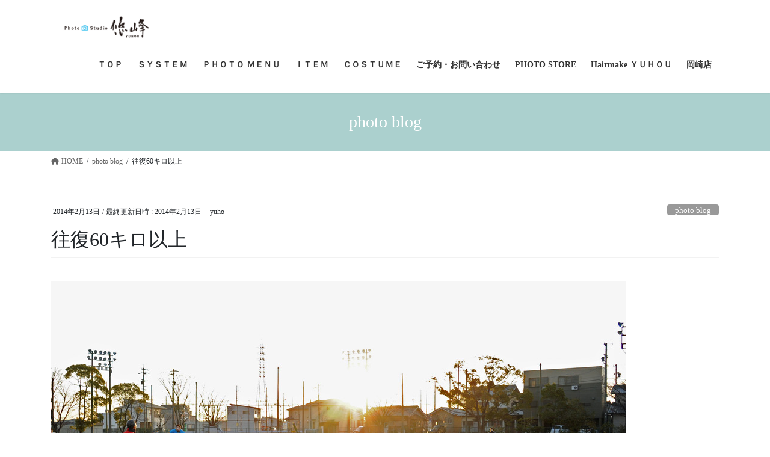

--- FILE ---
content_type: text/html; charset=UTF-8
request_url: https://yuhophoto.com/1502/
body_size: 51591
content:
<!DOCTYPE html>
<html lang="ja">
<head>
<meta charset="utf-8">
<meta http-equiv="X-UA-Compatible" content="IE=edge">
<meta name="viewport" content="width=device-width, initial-scale=1">
<title>往復60キロ以上 &#8211; 悠峰写真場</title>
<meta name='robots' content='max-image-preview:large' />
<link rel="alternate" type="application/rss+xml" title="悠峰写真場 &raquo; フィード" href="https://yuhophoto.com/feed/" />
<link rel="alternate" type="application/rss+xml" title="悠峰写真場 &raquo; コメントフィード" href="https://yuhophoto.com/comments/feed/" />
<script type="text/javascript">
/* <![CDATA[ */
window._wpemojiSettings = {"baseUrl":"https:\/\/s.w.org\/images\/core\/emoji\/14.0.0\/72x72\/","ext":".png","svgUrl":"https:\/\/s.w.org\/images\/core\/emoji\/14.0.0\/svg\/","svgExt":".svg","source":{"concatemoji":"https:\/\/yuhophoto.com\/wp\/wp-includes\/js\/wp-emoji-release.min.js?ver=6.4.7"}};
/*! This file is auto-generated */
!function(i,n){var o,s,e;function c(e){try{var t={supportTests:e,timestamp:(new Date).valueOf()};sessionStorage.setItem(o,JSON.stringify(t))}catch(e){}}function p(e,t,n){e.clearRect(0,0,e.canvas.width,e.canvas.height),e.fillText(t,0,0);var t=new Uint32Array(e.getImageData(0,0,e.canvas.width,e.canvas.height).data),r=(e.clearRect(0,0,e.canvas.width,e.canvas.height),e.fillText(n,0,0),new Uint32Array(e.getImageData(0,0,e.canvas.width,e.canvas.height).data));return t.every(function(e,t){return e===r[t]})}function u(e,t,n){switch(t){case"flag":return n(e,"\ud83c\udff3\ufe0f\u200d\u26a7\ufe0f","\ud83c\udff3\ufe0f\u200b\u26a7\ufe0f")?!1:!n(e,"\ud83c\uddfa\ud83c\uddf3","\ud83c\uddfa\u200b\ud83c\uddf3")&&!n(e,"\ud83c\udff4\udb40\udc67\udb40\udc62\udb40\udc65\udb40\udc6e\udb40\udc67\udb40\udc7f","\ud83c\udff4\u200b\udb40\udc67\u200b\udb40\udc62\u200b\udb40\udc65\u200b\udb40\udc6e\u200b\udb40\udc67\u200b\udb40\udc7f");case"emoji":return!n(e,"\ud83e\udef1\ud83c\udffb\u200d\ud83e\udef2\ud83c\udfff","\ud83e\udef1\ud83c\udffb\u200b\ud83e\udef2\ud83c\udfff")}return!1}function f(e,t,n){var r="undefined"!=typeof WorkerGlobalScope&&self instanceof WorkerGlobalScope?new OffscreenCanvas(300,150):i.createElement("canvas"),a=r.getContext("2d",{willReadFrequently:!0}),o=(a.textBaseline="top",a.font="600 32px Arial",{});return e.forEach(function(e){o[e]=t(a,e,n)}),o}function t(e){var t=i.createElement("script");t.src=e,t.defer=!0,i.head.appendChild(t)}"undefined"!=typeof Promise&&(o="wpEmojiSettingsSupports",s=["flag","emoji"],n.supports={everything:!0,everythingExceptFlag:!0},e=new Promise(function(e){i.addEventListener("DOMContentLoaded",e,{once:!0})}),new Promise(function(t){var n=function(){try{var e=JSON.parse(sessionStorage.getItem(o));if("object"==typeof e&&"number"==typeof e.timestamp&&(new Date).valueOf()<e.timestamp+604800&&"object"==typeof e.supportTests)return e.supportTests}catch(e){}return null}();if(!n){if("undefined"!=typeof Worker&&"undefined"!=typeof OffscreenCanvas&&"undefined"!=typeof URL&&URL.createObjectURL&&"undefined"!=typeof Blob)try{var e="postMessage("+f.toString()+"("+[JSON.stringify(s),u.toString(),p.toString()].join(",")+"));",r=new Blob([e],{type:"text/javascript"}),a=new Worker(URL.createObjectURL(r),{name:"wpTestEmojiSupports"});return void(a.onmessage=function(e){c(n=e.data),a.terminate(),t(n)})}catch(e){}c(n=f(s,u,p))}t(n)}).then(function(e){for(var t in e)n.supports[t]=e[t],n.supports.everything=n.supports.everything&&n.supports[t],"flag"!==t&&(n.supports.everythingExceptFlag=n.supports.everythingExceptFlag&&n.supports[t]);n.supports.everythingExceptFlag=n.supports.everythingExceptFlag&&!n.supports.flag,n.DOMReady=!1,n.readyCallback=function(){n.DOMReady=!0}}).then(function(){return e}).then(function(){var e;n.supports.everything||(n.readyCallback(),(e=n.source||{}).concatemoji?t(e.concatemoji):e.wpemoji&&e.twemoji&&(t(e.twemoji),t(e.wpemoji)))}))}((window,document),window._wpemojiSettings);
/* ]]> */
</script>
<link rel='stylesheet' id='sbi_styles-css' href='https://yuhophoto.com/wp/wp-content/plugins/instagram-feed/css/sbi-styles.min.css?ver=6.1.1' type='text/css' media='all' />
<style id='wp-emoji-styles-inline-css' type='text/css'>

	img.wp-smiley, img.emoji {
		display: inline !important;
		border: none !important;
		box-shadow: none !important;
		height: 1em !important;
		width: 1em !important;
		margin: 0 0.07em !important;
		vertical-align: -0.1em !important;
		background: none !important;
		padding: 0 !important;
	}
</style>
<link rel='stylesheet' id='wp-block-library-css' href='https://yuhophoto.com/wp/wp-includes/css/dist/block-library/style.min.css?ver=6.4.7' type='text/css' media='all' />
<style id='simple-block-gallery-sbg-parent-block-style-inline-css' type='text/css'>
.simple-block-gallery-block-preview img{display:block;height:auto;width:100%}

</style>
<style id='simple-block-gallery-masonry-block-style-inline-css' type='text/css'>
.simple-block-gallery-block-preview img{display:block;height:auto;width:100%}

</style>
<style id='simple-block-gallery-slider-block-style-inline-css' type='text/css'>
.simple-block-gallery-block-preview img{display:block;height:auto;width:100%}

</style>
<link rel='stylesheet' id='editorskit-frontend-css' href='https://yuhophoto.com/wp/wp-content/plugins/block-options/build/style.build.css?ver=new' type='text/css' media='all' />
<link rel='stylesheet' id='wp-components-css' href='https://yuhophoto.com/wp/wp-includes/css/dist/components/style.min.css?ver=6.4.7' type='text/css' media='all' />
<link rel='stylesheet' id='wp-block-editor-css' href='https://yuhophoto.com/wp/wp-includes/css/dist/block-editor/style.min.css?ver=6.4.7' type='text/css' media='all' />
<link rel='stylesheet' id='wp-reusable-blocks-css' href='https://yuhophoto.com/wp/wp-includes/css/dist/reusable-blocks/style.min.css?ver=6.4.7' type='text/css' media='all' />
<link rel='stylesheet' id='wp-patterns-css' href='https://yuhophoto.com/wp/wp-includes/css/dist/patterns/style.min.css?ver=6.4.7' type='text/css' media='all' />
<link rel='stylesheet' id='wp-editor-css' href='https://yuhophoto.com/wp/wp-includes/css/dist/editor/style.min.css?ver=6.4.7' type='text/css' media='all' />
<link rel='stylesheet' id='tinyjpfont_gutenberg_style-css-css' href='https://yuhophoto.com/wp/wp-content/plugins/japanese-font-for-tinymce/gutenjpfont/dist/blocks.style.build.css?ver=6.4.7' type='text/css' media='all' />
<style id='classic-theme-styles-inline-css' type='text/css'>
/*! This file is auto-generated */
.wp-block-button__link{color:#fff;background-color:#32373c;border-radius:9999px;box-shadow:none;text-decoration:none;padding:calc(.667em + 2px) calc(1.333em + 2px);font-size:1.125em}.wp-block-file__button{background:#32373c;color:#fff;text-decoration:none}
</style>
<style id='global-styles-inline-css' type='text/css'>
body{--wp--preset--color--black: #000000;--wp--preset--color--cyan-bluish-gray: #abb8c3;--wp--preset--color--white: #ffffff;--wp--preset--color--pale-pink: #f78da7;--wp--preset--color--vivid-red: #cf2e2e;--wp--preset--color--luminous-vivid-orange: #ff6900;--wp--preset--color--luminous-vivid-amber: #fcb900;--wp--preset--color--light-green-cyan: #7bdcb5;--wp--preset--color--vivid-green-cyan: #00d084;--wp--preset--color--pale-cyan-blue: #8ed1fc;--wp--preset--color--vivid-cyan-blue: #0693e3;--wp--preset--color--vivid-purple: #9b51e0;--wp--preset--gradient--vivid-cyan-blue-to-vivid-purple: linear-gradient(135deg,rgba(6,147,227,1) 0%,rgb(155,81,224) 100%);--wp--preset--gradient--light-green-cyan-to-vivid-green-cyan: linear-gradient(135deg,rgb(122,220,180) 0%,rgb(0,208,130) 100%);--wp--preset--gradient--luminous-vivid-amber-to-luminous-vivid-orange: linear-gradient(135deg,rgba(252,185,0,1) 0%,rgba(255,105,0,1) 100%);--wp--preset--gradient--luminous-vivid-orange-to-vivid-red: linear-gradient(135deg,rgba(255,105,0,1) 0%,rgb(207,46,46) 100%);--wp--preset--gradient--very-light-gray-to-cyan-bluish-gray: linear-gradient(135deg,rgb(238,238,238) 0%,rgb(169,184,195) 100%);--wp--preset--gradient--cool-to-warm-spectrum: linear-gradient(135deg,rgb(74,234,220) 0%,rgb(151,120,209) 20%,rgb(207,42,186) 40%,rgb(238,44,130) 60%,rgb(251,105,98) 80%,rgb(254,248,76) 100%);--wp--preset--gradient--blush-light-purple: linear-gradient(135deg,rgb(255,206,236) 0%,rgb(152,150,240) 100%);--wp--preset--gradient--blush-bordeaux: linear-gradient(135deg,rgb(254,205,165) 0%,rgb(254,45,45) 50%,rgb(107,0,62) 100%);--wp--preset--gradient--luminous-dusk: linear-gradient(135deg,rgb(255,203,112) 0%,rgb(199,81,192) 50%,rgb(65,88,208) 100%);--wp--preset--gradient--pale-ocean: linear-gradient(135deg,rgb(255,245,203) 0%,rgb(182,227,212) 50%,rgb(51,167,181) 100%);--wp--preset--gradient--electric-grass: linear-gradient(135deg,rgb(202,248,128) 0%,rgb(113,206,126) 100%);--wp--preset--gradient--midnight: linear-gradient(135deg,rgb(2,3,129) 0%,rgb(40,116,252) 100%);--wp--preset--font-size--small: 13px;--wp--preset--font-size--medium: 20px;--wp--preset--font-size--large: 36px;--wp--preset--font-size--x-large: 42px;--wp--preset--spacing--20: 0.44rem;--wp--preset--spacing--30: 0.67rem;--wp--preset--spacing--40: 1rem;--wp--preset--spacing--50: 1.5rem;--wp--preset--spacing--60: 2.25rem;--wp--preset--spacing--70: 3.38rem;--wp--preset--spacing--80: 5.06rem;--wp--preset--shadow--natural: 6px 6px 9px rgba(0, 0, 0, 0.2);--wp--preset--shadow--deep: 12px 12px 50px rgba(0, 0, 0, 0.4);--wp--preset--shadow--sharp: 6px 6px 0px rgba(0, 0, 0, 0.2);--wp--preset--shadow--outlined: 6px 6px 0px -3px rgba(255, 255, 255, 1), 6px 6px rgba(0, 0, 0, 1);--wp--preset--shadow--crisp: 6px 6px 0px rgba(0, 0, 0, 1);}:where(.is-layout-flex){gap: 0.5em;}:where(.is-layout-grid){gap: 0.5em;}body .is-layout-flow > .alignleft{float: left;margin-inline-start: 0;margin-inline-end: 2em;}body .is-layout-flow > .alignright{float: right;margin-inline-start: 2em;margin-inline-end: 0;}body .is-layout-flow > .aligncenter{margin-left: auto !important;margin-right: auto !important;}body .is-layout-constrained > .alignleft{float: left;margin-inline-start: 0;margin-inline-end: 2em;}body .is-layout-constrained > .alignright{float: right;margin-inline-start: 2em;margin-inline-end: 0;}body .is-layout-constrained > .aligncenter{margin-left: auto !important;margin-right: auto !important;}body .is-layout-constrained > :where(:not(.alignleft):not(.alignright):not(.alignfull)){max-width: var(--wp--style--global--content-size);margin-left: auto !important;margin-right: auto !important;}body .is-layout-constrained > .alignwide{max-width: var(--wp--style--global--wide-size);}body .is-layout-flex{display: flex;}body .is-layout-flex{flex-wrap: wrap;align-items: center;}body .is-layout-flex > *{margin: 0;}body .is-layout-grid{display: grid;}body .is-layout-grid > *{margin: 0;}:where(.wp-block-columns.is-layout-flex){gap: 2em;}:where(.wp-block-columns.is-layout-grid){gap: 2em;}:where(.wp-block-post-template.is-layout-flex){gap: 1.25em;}:where(.wp-block-post-template.is-layout-grid){gap: 1.25em;}.has-black-color{color: var(--wp--preset--color--black) !important;}.has-cyan-bluish-gray-color{color: var(--wp--preset--color--cyan-bluish-gray) !important;}.has-white-color{color: var(--wp--preset--color--white) !important;}.has-pale-pink-color{color: var(--wp--preset--color--pale-pink) !important;}.has-vivid-red-color{color: var(--wp--preset--color--vivid-red) !important;}.has-luminous-vivid-orange-color{color: var(--wp--preset--color--luminous-vivid-orange) !important;}.has-luminous-vivid-amber-color{color: var(--wp--preset--color--luminous-vivid-amber) !important;}.has-light-green-cyan-color{color: var(--wp--preset--color--light-green-cyan) !important;}.has-vivid-green-cyan-color{color: var(--wp--preset--color--vivid-green-cyan) !important;}.has-pale-cyan-blue-color{color: var(--wp--preset--color--pale-cyan-blue) !important;}.has-vivid-cyan-blue-color{color: var(--wp--preset--color--vivid-cyan-blue) !important;}.has-vivid-purple-color{color: var(--wp--preset--color--vivid-purple) !important;}.has-black-background-color{background-color: var(--wp--preset--color--black) !important;}.has-cyan-bluish-gray-background-color{background-color: var(--wp--preset--color--cyan-bluish-gray) !important;}.has-white-background-color{background-color: var(--wp--preset--color--white) !important;}.has-pale-pink-background-color{background-color: var(--wp--preset--color--pale-pink) !important;}.has-vivid-red-background-color{background-color: var(--wp--preset--color--vivid-red) !important;}.has-luminous-vivid-orange-background-color{background-color: var(--wp--preset--color--luminous-vivid-orange) !important;}.has-luminous-vivid-amber-background-color{background-color: var(--wp--preset--color--luminous-vivid-amber) !important;}.has-light-green-cyan-background-color{background-color: var(--wp--preset--color--light-green-cyan) !important;}.has-vivid-green-cyan-background-color{background-color: var(--wp--preset--color--vivid-green-cyan) !important;}.has-pale-cyan-blue-background-color{background-color: var(--wp--preset--color--pale-cyan-blue) !important;}.has-vivid-cyan-blue-background-color{background-color: var(--wp--preset--color--vivid-cyan-blue) !important;}.has-vivid-purple-background-color{background-color: var(--wp--preset--color--vivid-purple) !important;}.has-black-border-color{border-color: var(--wp--preset--color--black) !important;}.has-cyan-bluish-gray-border-color{border-color: var(--wp--preset--color--cyan-bluish-gray) !important;}.has-white-border-color{border-color: var(--wp--preset--color--white) !important;}.has-pale-pink-border-color{border-color: var(--wp--preset--color--pale-pink) !important;}.has-vivid-red-border-color{border-color: var(--wp--preset--color--vivid-red) !important;}.has-luminous-vivid-orange-border-color{border-color: var(--wp--preset--color--luminous-vivid-orange) !important;}.has-luminous-vivid-amber-border-color{border-color: var(--wp--preset--color--luminous-vivid-amber) !important;}.has-light-green-cyan-border-color{border-color: var(--wp--preset--color--light-green-cyan) !important;}.has-vivid-green-cyan-border-color{border-color: var(--wp--preset--color--vivid-green-cyan) !important;}.has-pale-cyan-blue-border-color{border-color: var(--wp--preset--color--pale-cyan-blue) !important;}.has-vivid-cyan-blue-border-color{border-color: var(--wp--preset--color--vivid-cyan-blue) !important;}.has-vivid-purple-border-color{border-color: var(--wp--preset--color--vivid-purple) !important;}.has-vivid-cyan-blue-to-vivid-purple-gradient-background{background: var(--wp--preset--gradient--vivid-cyan-blue-to-vivid-purple) !important;}.has-light-green-cyan-to-vivid-green-cyan-gradient-background{background: var(--wp--preset--gradient--light-green-cyan-to-vivid-green-cyan) !important;}.has-luminous-vivid-amber-to-luminous-vivid-orange-gradient-background{background: var(--wp--preset--gradient--luminous-vivid-amber-to-luminous-vivid-orange) !important;}.has-luminous-vivid-orange-to-vivid-red-gradient-background{background: var(--wp--preset--gradient--luminous-vivid-orange-to-vivid-red) !important;}.has-very-light-gray-to-cyan-bluish-gray-gradient-background{background: var(--wp--preset--gradient--very-light-gray-to-cyan-bluish-gray) !important;}.has-cool-to-warm-spectrum-gradient-background{background: var(--wp--preset--gradient--cool-to-warm-spectrum) !important;}.has-blush-light-purple-gradient-background{background: var(--wp--preset--gradient--blush-light-purple) !important;}.has-blush-bordeaux-gradient-background{background: var(--wp--preset--gradient--blush-bordeaux) !important;}.has-luminous-dusk-gradient-background{background: var(--wp--preset--gradient--luminous-dusk) !important;}.has-pale-ocean-gradient-background{background: var(--wp--preset--gradient--pale-ocean) !important;}.has-electric-grass-gradient-background{background: var(--wp--preset--gradient--electric-grass) !important;}.has-midnight-gradient-background{background: var(--wp--preset--gradient--midnight) !important;}.has-small-font-size{font-size: var(--wp--preset--font-size--small) !important;}.has-medium-font-size{font-size: var(--wp--preset--font-size--medium) !important;}.has-large-font-size{font-size: var(--wp--preset--font-size--large) !important;}.has-x-large-font-size{font-size: var(--wp--preset--font-size--x-large) !important;}
.wp-block-navigation a:where(:not(.wp-element-button)){color: inherit;}
:where(.wp-block-post-template.is-layout-flex){gap: 1.25em;}:where(.wp-block-post-template.is-layout-grid){gap: 1.25em;}
:where(.wp-block-columns.is-layout-flex){gap: 2em;}:where(.wp-block-columns.is-layout-grid){gap: 2em;}
.wp-block-pullquote{font-size: 1.5em;line-height: 1.6;}
</style>
<link rel='stylesheet' id='contact-form-7-css' href='https://yuhophoto.com/wp/wp-content/plugins/contact-form-7/includes/css/styles.css?ver=5.9.8' type='text/css' media='all' />
<link rel='stylesheet' id='tinyjpfont-styles-css' href='https://yuhophoto.com/wp/wp-content/plugins/japanese-font-for-tinymce/addfont.css?ver=6.4.7' type='text/css' media='all' />
<link rel='stylesheet' id='xo-slider-css' href='https://yuhophoto.com/wp/wp-content/plugins/xo-liteslider/css/base.min.css?ver=3.6.2' type='text/css' media='all' />
<link rel='stylesheet' id='xo-swiper-css' href='https://yuhophoto.com/wp/wp-content/plugins/xo-liteslider/assets/vendor/swiper/swiper-bundle.min.css?ver=3.6.2' type='text/css' media='all' />
<link rel='stylesheet' id='bootstrap-4-style-css' href='https://yuhophoto.com/wp/wp-content/themes/lightning/_g2/library/bootstrap-4/css/bootstrap.min.css?ver=4.5.0' type='text/css' media='all' />
<link rel='stylesheet' id='lightning-common-style-css' href='https://yuhophoto.com/wp/wp-content/themes/lightning/_g2/assets/css/common.css?ver=15.5.1' type='text/css' media='all' />
<style id='lightning-common-style-inline-css' type='text/css'>
/* vk-mobile-nav */:root {--vk-mobile-nav-menu-btn-bg-src: url("https://yuhophoto.com/wp/wp-content/themes/lightning/_g2/inc/vk-mobile-nav/package//images/vk-menu-btn-black.svg");--vk-mobile-nav-menu-btn-close-bg-src: url("https://yuhophoto.com/wp/wp-content/themes/lightning/_g2/inc/vk-mobile-nav/package//images/vk-menu-close-black.svg");--vk-menu-acc-icon-open-black-bg-src: url("https://yuhophoto.com/wp/wp-content/themes/lightning/_g2/inc/vk-mobile-nav/package//images/vk-menu-acc-icon-open-black.svg");--vk-menu-acc-icon-open-white-bg-src: url("https://yuhophoto.com/wp/wp-content/themes/lightning/_g2/inc/vk-mobile-nav/package//images/vk-menu-acc-icon-open-white.svg");--vk-menu-acc-icon-close-black-bg-src: url("https://yuhophoto.com/wp/wp-content/themes/lightning/_g2/inc/vk-mobile-nav/package//images/vk-menu-close-black.svg");--vk-menu-acc-icon-close-white-bg-src: url("https://yuhophoto.com/wp/wp-content/themes/lightning/_g2/inc/vk-mobile-nav/package//images/vk-menu-close-white.svg");}
</style>
<link rel='stylesheet' id='lightning-design-style-css' href='https://yuhophoto.com/wp/wp-content/themes/lightning/_g2/design-skin/origin2/css/style.css?ver=15.5.1' type='text/css' media='all' />
<style id='lightning-design-style-inline-css' type='text/css'>
:root {--color-key:#abd0ce;--wp--preset--color--vk-color-primary:#abd0ce;--color-key-dark:#7c7877;}
/* ltg common custom */:root {--vk-menu-acc-btn-border-color:#333;--vk-color-primary:#abd0ce;--vk-color-primary-dark:#7c7877;--vk-color-primary-vivid:#bce4e2;--color-key:#abd0ce;--wp--preset--color--vk-color-primary:#abd0ce;--color-key-dark:#7c7877;}.veu_color_txt_key { color:#7c7877 ; }.veu_color_bg_key { background-color:#7c7877 ; }.veu_color_border_key { border-color:#7c7877 ; }.btn-default { border-color:#abd0ce;color:#abd0ce;}.btn-default:focus,.btn-default:hover { border-color:#abd0ce;background-color: #abd0ce; }.wp-block-search__button,.btn-primary { background-color:#abd0ce;border-color:#7c7877; }.wp-block-search__button:focus,.wp-block-search__button:hover,.btn-primary:not(:disabled):not(.disabled):active,.btn-primary:focus,.btn-primary:hover { background-color:#7c7877;border-color:#abd0ce; }.btn-outline-primary { color : #abd0ce ; border-color:#abd0ce; }.btn-outline-primary:not(:disabled):not(.disabled):active,.btn-outline-primary:focus,.btn-outline-primary:hover { color : #fff; background-color:#abd0ce;border-color:#7c7877; }a { color:#7c7877; }a:hover { color:#abd0ce; }
.tagcloud a:before { font-family: "Font Awesome 5 Free";content: "\f02b";font-weight: bold; }
.media .media-body .media-heading a:hover { color:#abd0ce; }@media (min-width: 768px){.gMenu > li:before,.gMenu > li.menu-item-has-children::after { border-bottom-color:#7c7877 }.gMenu li li { background-color:#7c7877 }.gMenu li li a:hover { background-color:#abd0ce; }} /* @media (min-width: 768px) */.page-header { background-color:#abd0ce; }h2,.mainSection-title { border-top-color:#abd0ce; }h3:after,.subSection-title:after { border-bottom-color:#abd0ce; }ul.page-numbers li span.page-numbers.current,.page-link dl .post-page-numbers.current { background-color:#abd0ce; }.pager li > a { border-color:#abd0ce;color:#abd0ce;}.pager li > a:hover { background-color:#abd0ce;color:#fff;}.siteFooter { border-top-color:#abd0ce; }dt { border-left-color:#abd0ce; }:root {--g_nav_main_acc_icon_open_url:url(https://yuhophoto.com/wp/wp-content/themes/lightning/_g2/inc/vk-mobile-nav/package/images/vk-menu-acc-icon-open-black.svg);--g_nav_main_acc_icon_close_url: url(https://yuhophoto.com/wp/wp-content/themes/lightning/_g2/inc/vk-mobile-nav/package/images/vk-menu-close-black.svg);--g_nav_sub_acc_icon_open_url: url(https://yuhophoto.com/wp/wp-content/themes/lightning/_g2/inc/vk-mobile-nav/package/images/vk-menu-acc-icon-open-white.svg);--g_nav_sub_acc_icon_close_url: url(https://yuhophoto.com/wp/wp-content/themes/lightning/_g2/inc/vk-mobile-nav/package/images/vk-menu-close-white.svg);}
</style>
<link rel='stylesheet' id='lightning-theme-style-css' href='https://yuhophoto.com/wp/wp-content/themes/lightning/style.css?ver=15.5.1' type='text/css' media='all' />
<link rel='stylesheet' id='vk-font-awesome-css' href='https://yuhophoto.com/wp/wp-content/themes/lightning/vendor/vektor-inc/font-awesome-versions/src/versions/6/css/all.min.css?ver=6.1.0' type='text/css' media='all' />
<script type="text/javascript" src="https://yuhophoto.com/wp/wp-includes/js/jquery/jquery.min.js?ver=3.7.1" id="jquery-core-js"></script>
<script type="text/javascript" src="https://yuhophoto.com/wp/wp-includes/js/jquery/jquery-migrate.min.js?ver=3.4.1" id="jquery-migrate-js"></script>
<link rel="https://api.w.org/" href="https://yuhophoto.com/wp-json/" /><link rel="alternate" type="application/json" href="https://yuhophoto.com/wp-json/wp/v2/posts/1502" /><link rel="EditURI" type="application/rsd+xml" title="RSD" href="https://yuhophoto.com/wp/xmlrpc.php?rsd" />
<meta name="generator" content="WordPress 6.4.7" />
<link rel="canonical" href="https://yuhophoto.com/1502/" />
<link rel='shortlink' href='https://yuhophoto.com/?p=1502' />
<link rel="alternate" type="application/json+oembed" href="https://yuhophoto.com/wp-json/oembed/1.0/embed?url=https%3A%2F%2Fyuhophoto.com%2F1502%2F" />
<link rel="alternate" type="text/xml+oembed" href="https://yuhophoto.com/wp-json/oembed/1.0/embed?url=https%3A%2F%2Fyuhophoto.com%2F1502%2F&#038;format=xml" />
    
    <script type="text/javascript">
        var ajaxurl = 'https://yuhophoto.com/wp/wp-admin/admin-ajax.php';
    </script>
<style id="lightning-color-custom-for-plugins" type="text/css">/* ltg theme common */.color_key_bg,.color_key_bg_hover:hover{background-color: #abd0ce;}.color_key_txt,.color_key_txt_hover:hover{color: #abd0ce;}.color_key_border,.color_key_border_hover:hover{border-color: #abd0ce;}.color_key_dark_bg,.color_key_dark_bg_hover:hover{background-color: #7c7877;}.color_key_dark_txt,.color_key_dark_txt_hover:hover{color: #7c7877;}.color_key_dark_border,.color_key_dark_border_hover:hover{border-color: #7c7877;}</style>
<!-- BEGIN: WP Social Bookmarking Light HEAD --><script>
    (function (d, s, id) {
        var js, fjs = d.getElementsByTagName(s)[0];
        if (d.getElementById(id)) return;
        js = d.createElement(s);
        js.id = id;
        js.src = "//connect.facebook.net/ja_JP/sdk.js#xfbml=1&version=v2.7";
        fjs.parentNode.insertBefore(js, fjs);
    }(document, 'script', 'facebook-jssdk'));
</script>
<style type="text/css">.wp_social_bookmarking_light{
    border: 0 !important;
    padding: 10px 0 20px 0 !important;
    margin: 0 !important;
}
.wp_social_bookmarking_light div{
    float: left !important;
    border: 0 !important;
    padding: 0 !important;
    margin: 0 5px 0px 0 !important;
    min-height: 30px !important;
    line-height: 18px !important;
    text-indent: 0 !important;
}
.wp_social_bookmarking_light img{
    border: 0 !important;
    padding: 0;
    margin: 0;
    vertical-align: top !important;
}
.wp_social_bookmarking_light_clear{
    clear: both !important;
}
#fb-root{
    display: none;
}
.wsbl_twitter{
    width: 100px;
}
.wsbl_facebook_like iframe{
    max-width: none !important;
}
</style>
<!-- END: WP Social Bookmarking Light HEAD -->
<style type="text/css" id="custom-background-css">
body.custom-background { background-color: #ffffff; }
</style>
	<link rel="icon" href="https://yuhophoto.com/wp/wp-content/uploads/cropped-logo01-32x32.jpg" sizes="32x32" />
<link rel="icon" href="https://yuhophoto.com/wp/wp-content/uploads/cropped-logo01-192x192.jpg" sizes="192x192" />
<link rel="apple-touch-icon" href="https://yuhophoto.com/wp/wp-content/uploads/cropped-logo01-180x180.jpg" />
<meta name="msapplication-TileImage" content="https://yuhophoto.com/wp/wp-content/uploads/cropped-logo01-270x270.jpg" />
		<style type="text/css" id="wp-custom-css">
			.siteFooter {
    border-top: 3px solid #337ab7;
    background-color: #e5e5e5;
}
@media (max-width: 767px) {
.entry-content {
font-size: 16px;
}
}
/*マウスオーバー時にリンクを凹ませる*/
a:hover{ position:relative;top:3px ;left:3px; }
/*マウスオーバー時にリンクを半透明に光らせる*/
a:hover img{
opacity:0.5;
filter:alpha(opacity=50);
-ms-filter: “alpha( opacity=50 )”;
}/* オンマウスでリンクが動く */
a:hover {position:relative; top:1px; left:1px;}a:hover{ position:relative;top:2px ;left:2px; }
.opacity:hover img {
    opacity: 0.7;
    filter: alpha(opacity=70);
    -ms-filter: "alpha(opacity=70)";
}		</style>
			<!-- Fonts Plugin CSS - https://fontsplugin.com/ -->
	<style>
		:root {
--font-base: Georgia, Times, Times New Roman, serif;
--font-headings: Georgia, Times, Times New Roman, serif;
--font-input: Georgia, Times, Times New Roman, serif;
}
body, #content, .entry-content, .post-content, .page-content, .post-excerpt, .entry-summary, .entry-excerpt, .widget-area, .widget, .sidebar, #sidebar, footer, .footer, #footer, .site-footer {
font-family: Georgia, Times, Times New Roman, serif;
 }
#site-title, .site-title, #site-title a, .site-title a, .entry-title, .entry-title a, h1, h2, h3, h4, h5, h6, .widget-title, .elementor-heading-title {
font-family: Georgia, Times, Times New Roman, serif;
 }
button, .button, input, select, textarea, .wp-block-button, .wp-block-button__link {
font-family: Georgia, Times, Times New Roman, serif;
 }
	</style>
	<!-- Fonts Plugin CSS -->
	
</head>
<body class="post-template-default single single-post postid-1502 single-format-standard custom-background bootstrap4 device-pc fa_v6_css">
<a class="skip-link screen-reader-text" href="#main">コンテンツへスキップ</a>
<a class="skip-link screen-reader-text" href="#vk-mobile-nav">ナビゲーションに移動</a>
<header class="siteHeader">
		<div class="container siteHeadContainer">
		<div class="navbar-header">
						<p class="navbar-brand siteHeader_logo">
			<a href="https://yuhophoto.com/">
				<span><img src="http://yuhophoto.com/wp/wp-content/uploads/logo04.jpg" alt="悠峰写真場" /></span>
			</a>
			</p>
					</div>

					<div id="gMenu_outer" class="gMenu_outer">
				<nav class="menu-topnav-container"><ul id="menu-topnav" class="menu gMenu vk-menu-acc"><li id="menu-item-5795" class="menu-item menu-item-type-post_type menu-item-object-page menu-item-home"><a href="https://yuhophoto.com/"><strong class="gMenu_name">ＴＯＰ</strong></a></li>
<li id="menu-item-31" class="menu-item menu-item-type-post_type menu-item-object-page menu-item-has-children"><a href="https://yuhophoto.com/system/"><strong class="gMenu_name">ＳＹＳＴＥＭ</strong></a>
<ul class="sub-menu">
	<li id="menu-item-24" class="menu-item menu-item-type-post_type menu-item-object-page"><a href="https://yuhophoto.com/concept/">ＣＯＮＣＥＰＴ</a></li>
</ul>
</li>
<li id="menu-item-2850" class="menu-item menu-item-type-post_type menu-item-object-page menu-item-has-children"><a href="https://yuhophoto.com/photo-menu/"><strong class="gMenu_name">ＰＨＯＴＯ ＭＥＮＵ</strong></a>
<ul class="sub-menu">
	<li id="menu-item-4831" class="menu-item menu-item-type-post_type menu-item-object-page"><a href="https://yuhophoto.com/wedding/">ウェディング</a></li>
	<li id="menu-item-4832" class="menu-item menu-item-type-post_type menu-item-object-page"><a href="https://yuhophoto.com/omiyamairi/">お宮参り・初節句</a></li>
	<li id="menu-item-4833" class="menu-item menu-item-type-post_type menu-item-object-page"><a href="https://yuhophoto.com/kinen/">ご家族・記念写真</a></li>
	<li id="menu-item-4834" class="menu-item menu-item-type-post_type menu-item-object-page"><a href="https://yuhophoto.com/sichigosan/">七五三</a></li>
	<li id="menu-item-4835" class="menu-item menu-item-type-post_type menu-item-object-page"><a href="https://yuhophoto.com/sotsugyou/">入園・入学・卒園・卒業</a></li>
	<li id="menu-item-4836" class="menu-item menu-item-type-post_type menu-item-object-page"><a href="https://yuhophoto.com/seijin/">成人式</a></li>
	<li id="menu-item-4837" class="menu-item menu-item-type-post_type menu-item-object-page"><a href="https://yuhophoto.com/proofpicture/">証明用・プロフィール用・お見合い用</a></li>
</ul>
</li>
<li id="menu-item-7801" class="menu-item menu-item-type-post_type menu-item-object-page"><a href="https://yuhophoto.com/%ef%bd%89%ef%bd%94%ef%bd%85%ef%bd%8d/"><strong class="gMenu_name">ＩＴＥＭ</strong></a></li>
<li id="menu-item-4958" class="menu-item menu-item-type-post_type menu-item-object-page menu-item-has-children"><a href="https://yuhophoto.com/cosutume/"><strong class="gMenu_name">ＣＯＳＴＵＭＥ</strong></a>
<ul class="sub-menu">
	<li id="menu-item-4838" class="menu-item menu-item-type-post_type menu-item-object-page"><a href="https://yuhophoto.com/costume/3girl753/">753　３歳 女の子</a></li>
	<li id="menu-item-4841" class="menu-item menu-item-type-post_type menu-item-object-page"><a href="https://yuhophoto.com/costume/7girl753/">753　７歳 女の子</a></li>
	<li id="menu-item-4839" class="menu-item menu-item-type-post_type menu-item-object-page"><a href="https://yuhophoto.com/costume/3boy753/">753　３歳 男の子</a></li>
	<li id="menu-item-4840" class="menu-item menu-item-type-post_type menu-item-object-page"><a href="https://yuhophoto.com/costume/5boy753/">753　５歳 男の子　</a></li>
	<li id="menu-item-6264" class="menu-item menu-item-type-post_type menu-item-object-page"><a href="https://yuhophoto.com/costume-kids/">ＫＩＤＳ 洋装</a></li>
	<li id="menu-item-5026" class="menu-item menu-item-type-post_type menu-item-object-page"><a href="https://yuhophoto.com/costume/furisode/">振袖　</a></li>
	<li id="menu-item-4843" class="menu-item menu-item-type-post_type menu-item-object-page"><a href="https://yuhophoto.com/costume/m-hakama/">成人　紋付袴</a></li>
	<li id="menu-item-4842" class="menu-item menu-item-type-post_type menu-item-object-page"><a href="https://yuhophoto.com/costume/w-hakama/">卒業式袴</a></li>
	<li id="menu-item-7195" class="menu-item menu-item-type-post_type menu-item-object-page"><a href="https://yuhophoto.com/costume/komono/">草履・バッグ</a></li>
</ul>
</li>
<li id="menu-item-5062" class="menu-item menu-item-type-custom menu-item-object-custom"><a href="http://yuhophoto.com/reservation/"><strong class="gMenu_name">ご予約・お問い合わせ</strong></a></li>
<li id="menu-item-4880" class="menu-item menu-item-type-custom menu-item-object-custom"><a href="https://phst.jp/yuhou/"><strong class="gMenu_name">PHOTO STORE</strong></a></li>
<li id="menu-item-5387" class="menu-item menu-item-type-custom menu-item-object-custom"><a href="https://yuhophoto.com/hairmake-yuhou/"><strong class="gMenu_name">Hairmake ＹＵＨＯＵ</strong></a></li>
<li id="menu-item-5285" class="menu-item menu-item-type-custom menu-item-object-custom"><a href="https://kimono-rental-yuhou.com/"><strong class="gMenu_name">岡崎店</strong></a></li>
</ul></nav>			</div>
			</div>
	</header>

<div class="section page-header"><div class="container"><div class="row"><div class="col-md-12">
<div class="page-header_pageTitle">
photo blog</div>
</div></div></div></div><!-- [ /.page-header ] -->


<!-- [ .breadSection ] --><div class="section breadSection"><div class="container"><div class="row"><ol class="breadcrumb" itemscope itemtype="https://schema.org/BreadcrumbList"><li id="panHome" itemprop="itemListElement" itemscope itemtype="http://schema.org/ListItem"><a itemprop="item" href="https://yuhophoto.com/"><span itemprop="name"><i class="fa fa-home"></i> HOME</span></a><meta itemprop="position" content="1" /></li><li itemprop="itemListElement" itemscope itemtype="http://schema.org/ListItem"><a itemprop="item" href="https://yuhophoto.com/category/photo-blog/"><span itemprop="name">photo blog</span></a><meta itemprop="position" content="2" /></li><li><span>往復60キロ以上</span><meta itemprop="position" content="3" /></li></ol></div></div></div><!-- [ /.breadSection ] -->

<div class="section siteContent">
<div class="container">
<div class="row">

	<div class="col mainSection mainSection-col-one" id="main" role="main">
				<article id="post-1502" class="entry entry-full post-1502 post type-post status-publish format-standard has-post-thumbnail hentry category-photo-blog">

	
	
		<header class="entry-header">
			<div class="entry-meta">


<span class="published entry-meta_items">2014年2月13日</span>

<span class="entry-meta_items entry-meta_updated">/ 最終更新日時 : <span class="updated">2014年2月13日</span></span>


	
	<span class="vcard author entry-meta_items entry-meta_items_author"><span class="fn">yuho</span></span>



<span class="entry-meta_items entry-meta_items_term"><a href="https://yuhophoto.com/category/photo-blog/" class="btn btn-xs btn-primary entry-meta_items_term_button" style="background-color:#999999;border:none;">photo blog</a></span>
</div>
				<h1 class="entry-title">
											往復60キロ以上									</h1>
		</header>

	
	
	<div class="entry-body">
				<p><img fetchpriority="high" decoding="async" class="alignleft size-full wp-image-1509" alt="48" src="http://yuhophoto.com/wp/wp-content/uploads/48.jpg" width="955" height="652" srcset="https://yuhophoto.com/wp/wp-content/uploads/48.jpg 955w, https://yuhophoto.com/wp/wp-content/uploads/48-300x204.jpg 300w" sizes="(max-width: 955px) 100vw, 955px" /><img decoding="async" class="alignleft size-full wp-image-1510" alt="47" src="http://yuhophoto.com/wp/wp-content/uploads/47.jpg" width="955" height="652" srcset="https://yuhophoto.com/wp/wp-content/uploads/47.jpg 955w, https://yuhophoto.com/wp/wp-content/uploads/47-300x204.jpg 300w" sizes="(max-width: 955px) 100vw, 955px" /><img decoding="async" class="alignleft size-full wp-image-1514" alt="49" src="http://yuhophoto.com/wp/wp-content/uploads/49.jpg" width="955" height="652" srcset="https://yuhophoto.com/wp/wp-content/uploads/49.jpg 955w, https://yuhophoto.com/wp/wp-content/uploads/49-300x204.jpg 300w" sizes="(max-width: 955px) 100vw, 955px" /><img loading="lazy" decoding="async" src="http://yuhophoto.com/wp/wp-content/uploads/50.jpg" alt="50" width="955" height="652" class="alignleft size-full wp-image-1516" srcset="https://yuhophoto.com/wp/wp-content/uploads/50.jpg 955w, https://yuhophoto.com/wp/wp-content/uploads/50-300x204.jpg 300w" sizes="(max-width: 955px) 100vw, 955px" /><img loading="lazy" decoding="async" src="http://yuhophoto.com/wp/wp-content/uploads/46.jpg" alt="46" width="955" height="652" class="alignleft size-full wp-image-1503" srcset="https://yuhophoto.com/wp/wp-content/uploads/46.jpg 955w, https://yuhophoto.com/wp/wp-content/uploads/46-300x204.jpg 300w" sizes="(max-width: 955px) 100vw, 955px" /><img loading="lazy" decoding="async" src="http://yuhophoto.com/wp/wp-content/uploads/44.jpg" alt="44" width="955" height="652" class="alignleft size-full wp-image-1505" srcset="https://yuhophoto.com/wp/wp-content/uploads/44.jpg 955w, https://yuhophoto.com/wp/wp-content/uploads/44-300x204.jpg 300w" sizes="(max-width: 955px) 100vw, 955px" /><img loading="lazy" decoding="async" src="http://yuhophoto.com/wp/wp-content/uploads/45.jpg" alt="45" width="955" height="652" class="alignleft size-full wp-image-1506" srcset="https://yuhophoto.com/wp/wp-content/uploads/45.jpg 955w, https://yuhophoto.com/wp/wp-content/uploads/45-300x204.jpg 300w" sizes="(max-width: 955px) 100vw, 955px" /></p>
<div class='wp_social_bookmarking_light'>        <div class="wsbl_facebook_like"><div id="fb-root"></div><fb:like href="https://yuhophoto.com/1502/" layout="button" action="like" width="50" share="false" show_faces="false" ></fb:like></div>        <div class="wsbl_google_plus_one"><g:plusone size="medium" annotation="none" href="https://yuhophoto.com/1502/" ></g:plusone></div>        <div class="wsbl_twitter"><a href="https://twitter.com/share" class="twitter-share-button" data-url="https://yuhophoto.com/1502/" data-text="往復60キロ以上" data-lang="ja">Tweet</a></div></div>
<br class='wp_social_bookmarking_light_clear' />
			</div>

	
	
	
	
		<div class="entry-footer">

			<div class="entry-meta-dataList"><dl><dt>カテゴリー</dt><dd><a href="https://yuhophoto.com/category/photo-blog/">photo blog</a></dd></dl></div>
		</div><!-- [ /.entry-footer ] -->
	
	
			
	
		
		
		
		
	
	
</article><!-- [ /#post-1502 ] -->


	<div class="vk_posts postNextPrev">

		<div id="post-1495" class="vk_post vk_post-postType-post card card-post card-horizontal card-sm vk_post-col-xs-12 vk_post-col-sm-12 vk_post-col-md-6 post-1495 post type-post status-publish format-standard has-post-thumbnail hentry category-news"><div class="row no-gutters card-horizontal-inner-row"><div class="col-5 card-img-outer"><div class="vk_post_imgOuter" style="background-image:url(https://yuhophoto.com/wp/wp-content/uploads/42.jpg)"><a href="https://yuhophoto.com/1495/"><div class="card-img-overlay"><span class="vk_post_imgOuter_singleTermLabel" style="color:#fff;background-color:#999999">news</span></div><img src="https://yuhophoto.com/wp/wp-content/uploads/42-300x205.jpg" class="vk_post_imgOuter_img card-img card-img-use-bg wp-post-image" sizes="(max-width: 300px) 100vw, 300px" /></a></div><!-- [ /.vk_post_imgOuter ] --></div><!-- /.col --><div class="col-7"><div class="vk_post_body card-body"><p class="postNextPrev_label">前の記事</p><h5 class="vk_post_title card-title"><a href="https://yuhophoto.com/1495/">かち歩きのスナップ2/25まで公開しています。</a></h5><div class="vk_post_date card-date published">2014年2月12日</div></div><!-- [ /.card-body ] --></div><!-- /.col --></div><!-- [ /.row ] --></div><!-- [ /.card ] -->
		<div id="post-1535" class="vk_post vk_post-postType-post card card-post card-horizontal card-sm vk_post-col-xs-12 vk_post-col-sm-12 vk_post-col-md-6 card-horizontal-reverse postNextPrev_next post-1535 post type-post status-publish format-standard has-post-thumbnail hentry category-photo-blog"><div class="row no-gutters card-horizontal-inner-row"><div class="col-5 card-img-outer"><div class="vk_post_imgOuter" style="background-image:url(https://yuhophoto.com/wp/wp-content/uploads/52.jpg)"><a href="https://yuhophoto.com/%e3%80%8c%e3%81%8a%e6%b0%97%e3%81%ab%e5%85%a5%e3%82%8a%e3%81%ae%e7%b5%b5%e6%9c%ac%e3%81%a8%e4%b8%80%e7%b7%92%e3%81%ab%e3%80%8d%e3%80%80%e3%80%8c%e3%81%b2%e3%81%aa%e3%81%be%e3%81%a4%e3%82%8a%e3%80%8d/"><div class="card-img-overlay"><span class="vk_post_imgOuter_singleTermLabel" style="color:#fff;background-color:#999999">photo blog</span></div><img src="https://yuhophoto.com/wp/wp-content/uploads/52-300x205.jpg" class="vk_post_imgOuter_img card-img card-img-use-bg wp-post-image" sizes="(max-width: 300px) 100vw, 300px" /></a></div><!-- [ /.vk_post_imgOuter ] --></div><!-- /.col --><div class="col-7"><div class="vk_post_body card-body"><p class="postNextPrev_label">次の記事</p><h5 class="vk_post_title card-title"><a href="https://yuhophoto.com/%e3%80%8c%e3%81%8a%e6%b0%97%e3%81%ab%e5%85%a5%e3%82%8a%e3%81%ae%e7%b5%b5%e6%9c%ac%e3%81%a8%e4%b8%80%e7%b7%92%e3%81%ab%e3%80%8d%e3%80%80%e3%80%8c%e3%81%b2%e3%81%aa%e3%81%be%e3%81%a4%e3%82%8a%e3%80%8d/">「お気に入りの絵本と一緒に」　「お雛様と一緒に」</a></h5><div class="vk_post_date card-date published">2014年3月2日</div></div><!-- [ /.card-body ] --></div><!-- /.col --></div><!-- [ /.row ] --></div><!-- [ /.card ] -->
		</div>
					</div><!-- [ /.mainSection ] -->

	

</div><!-- [ /.row ] -->
</div><!-- [ /.container ] -->
</div><!-- [ /.siteContent ] -->



<footer class="section siteFooter">
			<div class="footerMenu">
			<div class="container">
				<nav class="menu-%e3%83%95%e3%83%83%e3%82%bf%e3%83%bc-container"><ul id="menu-%e3%83%95%e3%83%83%e3%82%bf%e3%83%bc" class="menu nav"><li id="menu-item-5798" class="menu-item menu-item-type-post_type menu-item-object-page menu-item-home menu-item-5798"><a href="https://yuhophoto.com/">ＴＯＰ</a></li>
<li id="menu-item-5589" class="menu-item menu-item-type-post_type menu-item-object-page menu-item-5589"><a href="https://yuhophoto.com/hairmake-yuhou/">併設ヘアメイクサロン　Hair make YUHOU</a></li>
<li id="menu-item-5799" class="menu-item menu-item-type-custom menu-item-object-custom menu-item-5799"><a href="https://kimono-rental-yuhou.com/">きものレンタル悠峰（岡崎店）</a></li>
</ul></nav>			</div>
		</div>
					<div class="container sectionBox footerWidget">
			<div class="row">
				<div class="col-md-12"><aside class="widget_text widget widget_custom_html" id="custom_html-9"><h1 class="widget-title subSection-title">Photo Studio 悠峰　（悠峰写真場）</h1><div class="textwidget custom-html-widget"><center>西尾市文化会館前<br>愛知県西尾市下町八幡下２５－４<br>TEL ０５６３－５４－５２２８ 　<br/>●営業時間/９:００－１８：００　●月曜定休</center></div></aside></div>			</div>
		</div>
	
	
	<div class="container sectionBox copySection text-center">
			<p>Copyright &copy; 悠峰写真場 All Rights Reserved.</p><p>Powered by <a href="https://wordpress.org/">WordPress</a> &amp; <a href="https://lightning.nagoya/ja/" target="_blank" title="Free WordPress Theme Lightning"> Lightning Theme</a> by Vektor,Inc. technology.</p>	</div>
</footer>
<div id="vk-mobile-nav-menu-btn" class="vk-mobile-nav-menu-btn">MENU</div><div class="vk-mobile-nav vk-mobile-nav-drop-in" id="vk-mobile-nav"><nav class="vk-mobile-nav-menu-outer" role="navigation"><ul id="menu-topnav-1" class="vk-menu-acc menu"><li id="menu-item-5795" class="menu-item menu-item-type-post_type menu-item-object-page menu-item-home menu-item-5795"><a href="https://yuhophoto.com/">ＴＯＰ</a></li>
<li id="menu-item-31" class="menu-item menu-item-type-post_type menu-item-object-page menu-item-has-children menu-item-31"><a href="https://yuhophoto.com/system/">ＳＹＳＴＥＭ</a>
<ul class="sub-menu">
	<li id="menu-item-24" class="menu-item menu-item-type-post_type menu-item-object-page menu-item-24"><a href="https://yuhophoto.com/concept/">ＣＯＮＣＥＰＴ</a></li>
</ul>
</li>
<li id="menu-item-2850" class="menu-item menu-item-type-post_type menu-item-object-page menu-item-has-children menu-item-2850"><a href="https://yuhophoto.com/photo-menu/">ＰＨＯＴＯ ＭＥＮＵ</a>
<ul class="sub-menu">
	<li id="menu-item-4831" class="menu-item menu-item-type-post_type menu-item-object-page menu-item-4831"><a href="https://yuhophoto.com/wedding/">ウェディング</a></li>
	<li id="menu-item-4832" class="menu-item menu-item-type-post_type menu-item-object-page menu-item-4832"><a href="https://yuhophoto.com/omiyamairi/">お宮参り・初節句</a></li>
	<li id="menu-item-4833" class="menu-item menu-item-type-post_type menu-item-object-page menu-item-4833"><a href="https://yuhophoto.com/kinen/">ご家族・記念写真</a></li>
	<li id="menu-item-4834" class="menu-item menu-item-type-post_type menu-item-object-page menu-item-4834"><a href="https://yuhophoto.com/sichigosan/">七五三</a></li>
	<li id="menu-item-4835" class="menu-item menu-item-type-post_type menu-item-object-page menu-item-4835"><a href="https://yuhophoto.com/sotsugyou/">入園・入学・卒園・卒業</a></li>
	<li id="menu-item-4836" class="menu-item menu-item-type-post_type menu-item-object-page menu-item-4836"><a href="https://yuhophoto.com/seijin/">成人式</a></li>
	<li id="menu-item-4837" class="menu-item menu-item-type-post_type menu-item-object-page menu-item-4837"><a href="https://yuhophoto.com/proofpicture/">証明用・プロフィール用・お見合い用</a></li>
</ul>
</li>
<li id="menu-item-7801" class="menu-item menu-item-type-post_type menu-item-object-page menu-item-7801"><a href="https://yuhophoto.com/%ef%bd%89%ef%bd%94%ef%bd%85%ef%bd%8d/">ＩＴＥＭ</a></li>
<li id="menu-item-4958" class="menu-item menu-item-type-post_type menu-item-object-page menu-item-has-children menu-item-4958"><a href="https://yuhophoto.com/cosutume/">ＣＯＳＴＵＭＥ</a>
<ul class="sub-menu">
	<li id="menu-item-4838" class="menu-item menu-item-type-post_type menu-item-object-page menu-item-4838"><a href="https://yuhophoto.com/costume/3girl753/">753　３歳 女の子</a></li>
	<li id="menu-item-4841" class="menu-item menu-item-type-post_type menu-item-object-page menu-item-4841"><a href="https://yuhophoto.com/costume/7girl753/">753　７歳 女の子</a></li>
	<li id="menu-item-4839" class="menu-item menu-item-type-post_type menu-item-object-page menu-item-4839"><a href="https://yuhophoto.com/costume/3boy753/">753　３歳 男の子</a></li>
	<li id="menu-item-4840" class="menu-item menu-item-type-post_type menu-item-object-page menu-item-4840"><a href="https://yuhophoto.com/costume/5boy753/">753　５歳 男の子　</a></li>
	<li id="menu-item-6264" class="menu-item menu-item-type-post_type menu-item-object-page menu-item-6264"><a href="https://yuhophoto.com/costume-kids/">ＫＩＤＳ 洋装</a></li>
	<li id="menu-item-5026" class="menu-item menu-item-type-post_type menu-item-object-page menu-item-5026"><a href="https://yuhophoto.com/costume/furisode/">振袖　</a></li>
	<li id="menu-item-4843" class="menu-item menu-item-type-post_type menu-item-object-page menu-item-4843"><a href="https://yuhophoto.com/costume/m-hakama/">成人　紋付袴</a></li>
	<li id="menu-item-4842" class="menu-item menu-item-type-post_type menu-item-object-page menu-item-4842"><a href="https://yuhophoto.com/costume/w-hakama/">卒業式袴</a></li>
	<li id="menu-item-7195" class="menu-item menu-item-type-post_type menu-item-object-page menu-item-7195"><a href="https://yuhophoto.com/costume/komono/">草履・バッグ</a></li>
</ul>
</li>
<li id="menu-item-5062" class="menu-item menu-item-type-custom menu-item-object-custom menu-item-5062"><a href="http://yuhophoto.com/reservation/">ご予約・お問い合わせ</a></li>
<li id="menu-item-4880" class="menu-item menu-item-type-custom menu-item-object-custom menu-item-4880"><a href="https://phst.jp/yuhou/">PHOTO STORE</a></li>
<li id="menu-item-5387" class="menu-item menu-item-type-custom menu-item-object-custom menu-item-5387"><a href="https://yuhophoto.com/hairmake-yuhou/">Hairmake ＹＵＨＯＵ</a></li>
<li id="menu-item-5285" class="menu-item menu-item-type-custom menu-item-object-custom menu-item-5285"><a href="https://kimono-rental-yuhou.com/">岡崎店</a></li>
</ul></nav></div><!-- Instagram Feed JS -->
<script type="text/javascript">
var sbiajaxurl = "https://yuhophoto.com/wp/wp-admin/admin-ajax.php";
</script>

<!-- BEGIN: WP Social Bookmarking Light FOOTER -->    <script>!function(d,s,id){var js,fjs=d.getElementsByTagName(s)[0],p=/^http:/.test(d.location)?'http':'https';if(!d.getElementById(id)){js=d.createElement(s);js.id=id;js.src=p+'://platform.twitter.com/widgets.js';fjs.parentNode.insertBefore(js,fjs);}}(document, 'script', 'twitter-wjs');</script>    <script src="https://apis.google.com/js/platform.js" async defer>
        {lang: "ja"}
    </script><!-- END: WP Social Bookmarking Light FOOTER -->
<script type="text/javascript" src="https://yuhophoto.com/wp/wp-includes/js/dist/vendor/wp-polyfill-inert.min.js?ver=3.1.2" id="wp-polyfill-inert-js"></script>
<script type="text/javascript" src="https://yuhophoto.com/wp/wp-includes/js/dist/vendor/regenerator-runtime.min.js?ver=0.14.0" id="regenerator-runtime-js"></script>
<script type="text/javascript" src="https://yuhophoto.com/wp/wp-includes/js/dist/vendor/wp-polyfill.min.js?ver=3.15.0" id="wp-polyfill-js"></script>
<script type="text/javascript" src="https://yuhophoto.com/wp/wp-includes/js/dist/hooks.min.js?ver=c6aec9a8d4e5a5d543a1" id="wp-hooks-js"></script>
<script type="text/javascript" src="https://yuhophoto.com/wp/wp-includes/js/dist/i18n.min.js?ver=7701b0c3857f914212ef" id="wp-i18n-js"></script>
<script type="text/javascript" id="wp-i18n-js-after">
/* <![CDATA[ */
wp.i18n.setLocaleData( { 'text direction\u0004ltr': [ 'ltr' ] } );
/* ]]> */
</script>
<script type="text/javascript" src="https://yuhophoto.com/wp/wp-content/plugins/contact-form-7/includes/swv/js/index.js?ver=5.9.8" id="swv-js"></script>
<script type="text/javascript" id="contact-form-7-js-extra">
/* <![CDATA[ */
var wpcf7 = {"api":{"root":"https:\/\/yuhophoto.com\/wp-json\/","namespace":"contact-form-7\/v1"}};
/* ]]> */
</script>
<script type="text/javascript" id="contact-form-7-js-translations">
/* <![CDATA[ */
( function( domain, translations ) {
	var localeData = translations.locale_data[ domain ] || translations.locale_data.messages;
	localeData[""].domain = domain;
	wp.i18n.setLocaleData( localeData, domain );
} )( "contact-form-7", {"translation-revision-date":"2024-07-17 08:16:16+0000","generator":"GlotPress\/4.0.1","domain":"messages","locale_data":{"messages":{"":{"domain":"messages","plural-forms":"nplurals=1; plural=0;","lang":"ja_JP"},"This contact form is placed in the wrong place.":["\u3053\u306e\u30b3\u30f3\u30bf\u30af\u30c8\u30d5\u30a9\u30fc\u30e0\u306f\u9593\u9055\u3063\u305f\u4f4d\u7f6e\u306b\u7f6e\u304b\u308c\u3066\u3044\u307e\u3059\u3002"],"Error:":["\u30a8\u30e9\u30fc:"]}},"comment":{"reference":"includes\/js\/index.js"}} );
/* ]]> */
</script>
<script type="text/javascript" src="https://yuhophoto.com/wp/wp-content/plugins/contact-form-7/includes/js/index.js?ver=5.9.8" id="contact-form-7-js"></script>
<script type="text/javascript" id="lightning-js-js-extra">
/* <![CDATA[ */
var lightningOpt = {"header_scrool":"1"};
/* ]]> */
</script>
<script type="text/javascript" src="https://yuhophoto.com/wp/wp-content/themes/lightning/_g2/assets/js/lightning.min.js?ver=15.5.1" id="lightning-js-js"></script>
<script type="text/javascript" src="https://yuhophoto.com/wp/wp-content/themes/lightning/_g2/library/bootstrap-4/js/bootstrap.min.js?ver=4.5.0" id="bootstrap-4-js-js"></script>
</body>
</html>


--- FILE ---
content_type: text/html; charset=utf-8
request_url: https://accounts.google.com/o/oauth2/postmessageRelay?parent=https%3A%2F%2Fyuhophoto.com&jsh=m%3B%2F_%2Fscs%2Fabc-static%2F_%2Fjs%2Fk%3Dgapi.lb.en.2kN9-TZiXrM.O%2Fd%3D1%2Frs%3DAHpOoo_B4hu0FeWRuWHfxnZ3V0WubwN7Qw%2Fm%3D__features__
body_size: 163
content:
<!DOCTYPE html><html><head><title></title><meta http-equiv="content-type" content="text/html; charset=utf-8"><meta http-equiv="X-UA-Compatible" content="IE=edge"><meta name="viewport" content="width=device-width, initial-scale=1, minimum-scale=1, maximum-scale=1, user-scalable=0"><script src='https://ssl.gstatic.com/accounts/o/2580342461-postmessagerelay.js' nonce="B6qhNLI3C_9wd6Gf4Bx_5A"></script></head><body><script type="text/javascript" src="https://apis.google.com/js/rpc:shindig_random.js?onload=init" nonce="B6qhNLI3C_9wd6Gf4Bx_5A"></script></body></html>